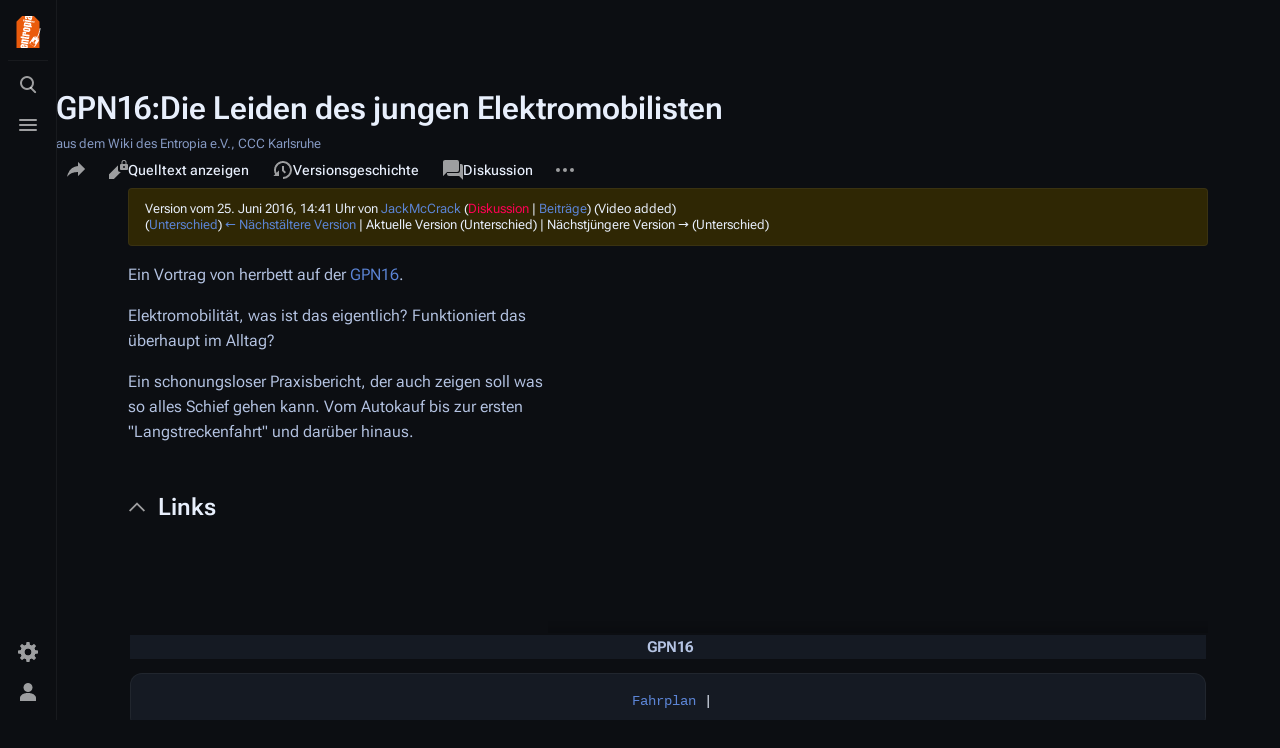

--- FILE ---
content_type: text/html; charset=UTF-8
request_url: https://entropia.de/index.php?title=GPN16:Die_Leiden_des_jungen_Elektromobilisten&oldid=41294
body_size: 9521
content:
<!DOCTYPE html>
<html class="client-nojs skin-citizen-dark skin-theme-clientpref-night citizen-feature-autohide-navigation-clientpref-1 citizen-feature-pure-black-clientpref-0 citizen-feature-custom-font-size-clientpref-standard citizen-feature-custom-width-clientpref-standard" lang="de" dir="ltr">
<head>
<meta charset="UTF-8"/>
<title>GPN16:Die Leiden des jungen Elektromobilisten – Entropia</title>
<script>document.documentElement.className="client-js skin-citizen-dark skin-theme-clientpref-night citizen-feature-autohide-navigation-clientpref-1 citizen-feature-pure-black-clientpref-0 citizen-feature-custom-font-size-clientpref-standard citizen-feature-custom-width-clientpref-standard";RLCONF={"wgBreakFrames":false,"wgSeparatorTransformTable":[",\t.",".\t,"],"wgDigitTransformTable":["",""],"wgDefaultDateFormat":"dmy","wgMonthNames":["","Januar","Februar","März","April","Mai","Juni","Juli","August","September","Oktober","November","Dezember"],"wgRequestId":"a17f75bf2ce4cbed614d579e","wgCSPNonce":false,"wgCanonicalNamespace":"","wgCanonicalSpecialPageName":false,"wgNamespaceNumber":0,"wgPageName":"GPN16:Die_Leiden_des_jungen_Elektromobilisten","wgTitle":"GPN16:Die Leiden des jungen Elektromobilisten","wgCurRevisionId":41294,"wgRevisionId":41294,"wgArticleId":10135,"wgIsArticle":true,"wgIsRedirect":false,"wgAction":"view","wgUserName":null,"wgUserGroups":["*"],"wgCategories":["GPN16","GPN16:Vorträge"],"wgPageContentLanguage":"de","wgPageContentModel":"wikitext","wgRelevantPageName":"GPN16:Die_Leiden_des_jungen_Elektromobilisten","wgRelevantArticleId":10135,"wgIsProbablyEditable":false,"wgRelevantPageIsProbablyEditable":false,"wgRestrictionEdit":[],"wgRestrictionMove":[],"wgVisualEditor":{"pageLanguageCode":"de","pageLanguageDir":"ltr","pageVariantFallbacks":"de"},"wgCargoDefaultQueryLimit":100,"wgCargoMapClusteringMinimum":80,"wgCargoMonthNames":["Januar","Februar","März","April","Mai","Juni","Juli","August","September","Oktober","November","Dezember"],"wgCargoMonthNamesShort":["Jan.","Feb.","Mär.","Apr.","Mai","Jun.","Jul.","Aug.","Sep.","Okt.","Nov.","Dez."],"wgCargoWeekDays":["Sonntag","Montag","Dienstag","Mittwoch","Donnerstag","Freitag","Samstag"],"wgCargoWeekDaysShort":["So","Mo","Di","Mi","Do","Fr","Sa"],"simpleBatchUploadMaxFilesPerBatch":{"*":1000},"wgEditSubmitButtonLabelPublish":false};
RLSTATE={"site.styles":"ready","user.styles":"ready","user":"ready","user.options":"loading","mediawiki.action.styles":"ready","mediawiki.interface.helpers.styles":"ready","ext.embedVideo.styles":"ready","skins.citizen.styles":"ready","skins.citizen.icons":"ready","ext.visualEditor.desktopArticleTarget.noscript":"ready"};RLPAGEMODULES=["ext.embedVideo","site","mediawiki.page.ready","skins.citizen.scripts","ext.visualEditor.desktopArticleTarget.init","ext.visualEditor.targetLoader"];</script>
<script>(RLQ=window.RLQ||[]).push(function(){mw.loader.implement("user.options@12s5i",function($,jQuery,require,module){mw.user.tokens.set({"patrolToken":"+\\","watchToken":"+\\","csrfToken":"+\\"});});});</script>
<link rel="stylesheet" href="/load.php?lang=de&amp;modules=ext.embedVideo.styles%7Cext.visualEditor.desktopArticleTarget.noscript%7Cmediawiki.action.styles%7Cmediawiki.interface.helpers.styles%7Cskins.citizen.icons%2Cstyles&amp;only=styles&amp;skin=citizen"/>
<script async="" src="/load.php?lang=de&amp;modules=startup&amp;only=scripts&amp;raw=1&amp;skin=citizen"></script>
<meta name="ResourceLoaderDynamicStyles" content=""/>
<link rel="stylesheet" href="/load.php?lang=de&amp;modules=site.styles&amp;only=styles&amp;skin=citizen"/>
<meta name="generator" content="MediaWiki 1.39.12"/>
<meta name="robots" content="noindex,nofollow"/>
<meta name="format-detection" content="telephone=no"/>
<meta name="theme-color" content="#0d0e12"/>
<meta name="viewport" content="width=device-width, initial-scale=1.0, user-scalable=yes, minimum-scale=0.25, maximum-scale=5.0"/>
<link rel="manifest" href="https://entropia.de/api.php?action=webapp-manifest"/>
<link rel="icon" href="/res/img/favicon/favicon-32x32.png"/>
<link rel="search" type="application/opensearchdescription+xml" href="/opensearch_desc.php" title="Entropia (de)"/>
<link rel="EditURI" type="application/rsd+xml" href="https://entropia.de/api.php?action=rsd"/>
<!-- Begin Extension:CSS --><link rel="stylesheet" href="/index.php?title=GPN16:Stylesheet&amp;action=raw&amp;ctype=text/css&amp;css-extension=1"/><!-- End Extension:CSS -->
<script>const LEGACY_PREFIX='skin-citizen-';window.clientPrefs=()=>{let className=document.documentElement.className;const storage=localStorage.getItem('mwclientpreferences');if(storage){storage.split(',').forEach((pref)=>{className=className.replace(new RegExp('(^| )'+pref.replace(/-clientpref-\w+$|[^\w-]+/g,'')+'-clientpref-\\w+( |$)'),'$1'+pref+'$2');if(pref.startsWith('skin-theme-clientpref-')){const CLIENTPREFS_THEME_MAP={os:'auto',day:'light',night:'dark'};const matchedKey=CLIENTPREFS_THEME_MAP[pref.replace('skin-theme-clientpref-','')];if(matchedKey){const classesToRemove=Object.values(CLIENTPREFS_THEME_MAP).map((theme)=>LEGACY_PREFIX+theme);className=className.replace(new RegExp(classesToRemove.join('|'),'g'),'');className+=` ${LEGACY_PREFIX}${matchedKey}`;}}});document.documentElement.className=className;}};(()=>{window.clientPrefs();})();</script>
</head>
<body class="citizen-sections-enabled mediawiki ltr sitedir-ltr mw-hide-empty-elt ns-0 ns-subject page-GPN16_Die_Leiden_des_jungen_Elektromobilisten rootpage-GPN16_Die_Leiden_des_jungen_Elektromobilisten skin-citizen action-view skin--responsive">
<header class="mw-header citizen-header">
	<div class="citizen-header__logo">
		<a href="/Hauptseite" class="mw-logo citizen-header__button" title="Hauptseite">
			<img class="mw-logo-icon" src="/images/0/06/Teebeutelfixed2.svg" alt="" aria-hidden="true" height="32" width="32">
			<span class="citizen-ui-icon mw-ui-icon-home mw-ui-icon-wikimedia-home"></span>
		</a>
	</div>
		
<div class="citizen-search citizen-header__item citizen-dropdown">
	<details id="citizen-search-details" class="citizen-dropdown-details">
		<summary
			class="citizen-dropdown-summary" 
			title="Suche aufrufen [/]"
			aria-details="citizen-search__card">
			<span class="citizen-ui-icon">
				<span></span>
				<span></span>
				<span></span>
			</span>
			<span>Suche aufrufen</span>
		</summary>
		
	</details>
	<div role="search" id="citizen-search__card" class="citizen-search-box citizen-search__card citizen-menu__card">
		<form action="/index.php" class="citizen-search__form" id="searchform" autocomplete="off">
			<input type="hidden" name="title" value="Spezial:Suche">
			<label class="citizen-search__formIcon" for="searchInput">
				<span class="citizen-search__icon citizen-ui-icon mw-ui-icon-wikimedia-search"></span>
				<span class="screen-reader-text">Suche</span>
			</label>
			<input type="search" name="search" placeholder="Entropia durchsuchen" aria-label="Entropia durchsuchen" autocapitalize="sentences" title="Entropia durchsuchen [f]" accesskey="f" id="searchInput"/>
			<a
				class="citizen-search__random citizen-search__formButton"
				href="/Spezial:Zuf%C3%A4llige_Seite"
				title="Zufällige Seite">
				<span class="citizen-ui-icon mw-ui-icon-wikimedia-die"></span>
				<span class="screen-reader-text"></span>
			</a>
		</form>
		<div class="citizen-search__footer">
			<div class="citizen-search__footer-start">Powered by MediaWiki</div>
			<div class="citizen-search__footer-end">
				<div class="citizen-keyboard-hint">
	<div class="citizen-keyboard-hint-label">Select item</div>
	<div class="citizen-keyboard-hint-key">↑ ↓</div>
</div>
<div class="citizen-keyboard-hint">
	<div class="citizen-keyboard-hint-label">Open search</div>
	<div class="citizen-keyboard-hint-key">/</div>
</div>
<div class="citizen-keyboard-hint">
	<div class="citizen-keyboard-hint-label">Exit search</div>
	<div class="citizen-keyboard-hint-key">Esc</div>
</div>

			</div>
		</div>
	</div>
</div>

	<div class="citizen-drawer citizen-header__item citizen-dropdown">
		<details class="citizen-dropdown-details">
			<summary
			class="citizen-dropdown-summary" 
			title="Menü aufrufen"
			aria-details="citizen-drawer__card">
			<span class="citizen-ui-icon">
				<span></span>
				<span></span>
				<span></span>
			</span>
			<span>Menü aufrufen</span>
		</summary>	</details>
		<div id="citizen-drawer__card" class="citizen-drawer__card citizen-menu__card">
			<header class="citizen-drawer__header">
				<a href="/Hauptseite" class="mw-logo citizen-drawer__logo" title="Hauptseite">
				<img class="mw-logo-icon" src="/images/0/06/Teebeutelfixed2.svg" alt="" aria-hidden="true" height="80" width="80" loading="lazy">
			</a>
						<div class="citizen-drawer__siteinfo">
					<div class="citizen-siteStats">
	<div class="citizen-siteStats__item" id="citizen-siteStats__item--articles" title="Artikel">
		<span class="citizen-ui-icon mw-ui-icon-article mw-ui-icon-wikimedia-article"></span>
		<span>2416</span>
	</div>
	<div class="citizen-siteStats__item" id="citizen-siteStats__item--images" title="Dateien">
		<span class="citizen-ui-icon mw-ui-icon-image mw-ui-icon-wikimedia-image"></span>
		<span>6652</span>
	</div>
	<div class="citizen-siteStats__item" id="citizen-siteStats__item--users" title="Benutzer">
		<span class="citizen-ui-icon mw-ui-icon-userAvatar mw-ui-icon-wikimedia-userAvatar"></span>
		<span>1971</span>
	</div>
	<div class="citizen-siteStats__item" id="citizen-siteStats__item--edits" title="Bearbeitungen">
		<span class="citizen-ui-icon mw-ui-icon-edit mw-ui-icon-wikimedia-edit"></span>
		<span>290.299</span>
	</div>
</div>
					<div class="mw-logo-wordmark">Entropia</div>
							</div>
			</header>
				<section id="citizen-main-menu" class="citizen-main-menu citizen-drawer__menu">
				<nav
	id="p-navigation"
	class="citizen-menu mw-portlet mw-portlet-navigation"
	
	
>
	<div class="citizen-menu__heading">
		Navigation
	</div>
	<div class="citizen-menu__content">
		
		<ul class="citizen-menu__content-list">
			
			<li id="n-mainpage-description" class="mw-list-item"><a href="/Hauptseite" title="Hauptseite besuchen [z]" accesskey="z"><span class="citizen-ui-icon mw-ui-icon-home mw-ui-icon-wikimedia-home"></span> <span>Hauptseite</span></a></li><li id="n-recentchanges" class="mw-list-item"><a href="/Spezial:Letzte_%C3%84nderungen" title="Liste der letzten Änderungen in diesem Wiki [r]" accesskey="r"><span class="citizen-ui-icon mw-ui-icon-recentChanges mw-ui-icon-wikimedia-recentChanges"></span> <span>Letzte Änderungen</span></a></li><li id="n-randompage" class="mw-list-item"><a href="/Spezial:Zuf%C3%A4llige_Seite" title="Zufällige Seite aufrufen [x]" accesskey="x"><span class="citizen-ui-icon mw-ui-icon-die mw-ui-icon-wikimedia-die"></span> <span>Zufällige Seite</span></a></li><li id="t-specialpages" class="mw-list-item"><a href="/Spezial:Spezialseiten" title="Liste aller Spezialseiten [q]" accesskey="q"><span class="citizen-ui-icon mw-ui-icon-specialPages mw-ui-icon-wikimedia-specialPages"></span> <span>Spezialseiten</span></a></li><li id="t-upload" class="mw-list-item"><a href="/Spezial:Hochladen" title="Dateien hochladen [u]" accesskey="u"><span class="citizen-ui-icon mw-ui-icon-upload mw-ui-icon-wikimedia-upload"></span> <span>Datei hochladen</span></a></li>
		</ul>
		
	</div></nav>
				<nav
	id="p-"
	class="citizen-menu mw-portlet mw-portlet-"
	
	
>
	<div class="citizen-menu__heading">
		
	</div>
	<div class="citizen-menu__content">
		
		<ul class="citizen-menu__content-list">
			
			<li id="n-Termine" class="mw-list-item"><a href="/Termine"><span>Termine</span></a></li><li id="n-Projekte" class="mw-list-item"><a href="/Kategorie:Projekte"><span>Projekte</span></a></li><li id="n-Wissen" class="mw-list-item"><a href="/Kategorie:Wissen"><span>Wissen</span></a></li><li id="n-Archiv" class="mw-list-item"><a href="/Kategorie:Archiv"><span>Archiv</span></a></li><li id="n-Spenden" class="mw-list-item"><a href="/Spenden"><span>Spenden</span></a></li><li id="n-Kontakt" class="mw-list-item"><a href="/Kontakt"><span>Kontakt</span></a></li>
		</ul>
		
	</div></nav>
			</section>	</div>
	</div>	<div class="citizen-header__inner">
		<div class="citizen-header__start"></div>
		<div class="citizen-header__end">
			<div class="citizen-preferences citizen-header__item citizen-dropdown">
				<details id="citizen-preferences-details" class="citizen-dropdown-details">
					<summary
						class="citizen-dropdown-summary" 
						title="Toggle preferences menu"
						aria-details="citizen-preferences__card">
						<span class="citizen-ui-icon mw-ui-icon-wikimedia-settings"></span>
						<span>Toggle preferences menu</span>
					</summary>
				</details>
				<div id="citizen-preferences__card" class="citizen-menu__card">
					<div
						id="citizen-preferences-content"
						class="citizen-preferences-content"
					></div>
				</div>
			</div>			<nav
	id="p-notifications"
	class="citizen-menu mw-portlet mw-portlet-notifications emptyPortlet"
	
	
>
	<div class="citizen-menu__heading">
		notifications
	</div>
	<div class="citizen-menu__content">
		
		<ul class="citizen-menu__content-list">
			
			
		</ul>
		
	</div></nav>
			<div class="citizen-userMenu citizen-header__item citizen-dropdown">
				<details class="citizen-dropdown-details">
					<summary
						class="citizen-dropdown-summary" 
						title="Persönliches Menü aufrufen"
						aria-details="citizen-userMenu__card">
						<span class="citizen-ui-icon mw-ui-icon-wikimedia-userAvatar"></span>
						<span>Persönliches Menü aufrufen</span>
					</summary>
				</details>
				<div id="citizen-userMenu__card" class="citizen-menu__card">
					<div class="citizen-userInfo">
	<div class="citizen-userInfo-title">
		<div>Nicht angemeldet</div>
		
	</div>
	<div class="citizen-userInfo-text">
		<div>Ihre IP-Adresse wird öffentlich sichtbar sein, wenn Sie Änderungen vornehmen.</div>
	</div>
</div>
					<nav
	id="p-user-interface-preferences"
	class="citizen-menu mw-portlet mw-portlet-user-interface-preferences emptyPortlet"
	
	
>
	<div class="citizen-menu__heading">
		user-interface-preferences
	</div>
	<div class="citizen-menu__content">
		
		<ul class="citizen-menu__content-list">
			
			
		</ul>
		
	</div></nav>
					<nav
	id="p-personal"
	class="citizen-menu mw-portlet mw-portlet-personal"
	 title="Benutzermenü"
	
>
	<div class="citizen-menu__heading">
		Meine Werkzeuge
	</div>
	<div class="citizen-menu__content">
		
		<ul class="citizen-menu__content-list">
			
			<li id="pt-createaccount" class="mw-list-item"><a href="/index.php?title=Spezial:Benutzerkonto_anlegen&amp;returnto=GPN16%3ADie+Leiden+des+jungen+Elektromobilisten&amp;returntoquery=oldid%3D41294" title="Wir ermutigen dich dazu, ein Benutzerkonto zu erstellen und dich anzumelden. Es ist jedoch nicht zwingend erforderlich."><span class="citizen-ui-icon mw-ui-icon-userAdd mw-ui-icon-wikimedia-userAdd"></span> <span>Benutzerkonto erstellen</span></a></li><li id="pt-login" class="mw-list-item"><a href="/index.php?title=Spezial:Anmelden&amp;returnto=GPN16%3ADie+Leiden+des+jungen+Elektromobilisten&amp;returntoquery=oldid%3D41294" title="Sich anzumelden wird gerne gesehen, ist jedoch nicht zwingend erforderlich. [o]" accesskey="o"><span class="citizen-ui-icon mw-ui-icon-logIn mw-ui-icon-wikimedia-logIn"></span> <span>Anmelden</span></a></li>
		</ul>
		
	</div></nav>
				</div>
			</div>		</div>
	</div>
</header>
<div class="citizen-page-container">
	<div class="citizen-sitenotice-container">
		<div id="siteNotice"></div>
	</div>
	<main class="mw-body " id="content">
		<header class="mw-body-header citizen-page-header" id="citizen-page-header">
			<div class="citizen-page-header-inner">
				
<div class="citizen-page-heading">
	<div class="firstHeading-container">
		<h1 id="firstHeading" class="firstHeading mw-first-heading"><span class="mw-page-title-main">GPN16:Die Leiden des jungen Elektromobilisten</span></h1>
		
		<div class="mw-indicators">
		</div>	</div>
	<div id="siteSub">aus dem Wiki des Entropia e.V., CCC Karlsruhe</div>
	<a href="#top" class="citizen-jumptotop" title="Zurück zum Anfang"></a>
</div>
				
<div class="page-actions">
	<button
		id="citizen-share"
		class="citizen-share citizen-button citizen-dropdown-summary"
		title="Share this page"
	>
		<span class="citizen-ui-icon mw-ui-icon-wikimedia-share"></span>
		<span>Share this page</span>
	</button>	
		<nav
	id="p-views"
	class="citizen-menu mw-portlet mw-portlet-views"
	
	
>
	<div class="citizen-menu__heading">
		Ansichten
	</div>
	<div class="citizen-menu__content">
		
		<ul class="citizen-menu__content-list">
			
			<li id="ca-view" class="selected mw-list-item"><a href="/GPN16:Die_Leiden_des_jungen_Elektromobilisten"><span class="citizen-ui-icon mw-ui-icon-article mw-ui-icon-wikimedia-article"></span> <span>Lesen</span></a></li><li id="ca-viewsource" class="mw-list-item"><a href="/index.php?title=GPN16:Die_Leiden_des_jungen_Elektromobilisten&amp;action=edit" title="Diese Seite ist geschützt. Ihr Quelltext kann dennoch angesehen und kopiert werden. [e]" accesskey="e"><span class="citizen-ui-icon mw-ui-icon-editLock mw-ui-icon-wikimedia-editLock"></span> <span>Quelltext anzeigen</span></a></li><li id="ca-history" class="mw-list-item"><a href="/index.php?title=GPN16:Die_Leiden_des_jungen_Elektromobilisten&amp;action=history" title="Frühere Versionen dieser Seite listen [h]" accesskey="h"><span class="citizen-ui-icon mw-ui-icon-history mw-ui-icon-wikimedia-history"></span> <span>Versionsgeschichte</span></a></li>
		</ul>
		
	</div></nav>
		<nav
	id="p-associated-pages"
	class="citizen-menu mw-portlet mw-portlet-associated-pages"
	
	
>
	<div class="citizen-menu__heading">
		associated-pages
	</div>
	<div class="citizen-menu__content">
		
		<ul class="citizen-menu__content-list">
			
			<li id="ca-nstab-main" class="selected mw-list-item"><a href="/GPN16:Die_Leiden_des_jungen_Elektromobilisten" title="Seiteninhalt anzeigen [c]" accesskey="c"><span class="citizen-ui-icon mw-ui-icon-article mw-ui-icon-wikimedia-article"></span> <span>Seite</span></a></li><li id="ca-talk" class="new mw-list-item"><a href="/index.php?title=Diskussion:GPN16:Die_Leiden_des_jungen_Elektromobilisten&amp;action=edit&amp;redlink=1" rel="discussion" title="Diskussion zum Seiteninhalt (Seite nicht vorhanden) [t]" accesskey="t"><span class="citizen-ui-icon mw-ui-icon-speechBubbles mw-ui-icon-wikimedia-speechBubbles"></span> <span>Diskussion</span></a></li>
		</ul>
		
	</div></nav>
	<div class="page-actions-more page-actions__item citizen-dropdown">
	<details class="citizen-dropdown-details">
		<summary
			class="citizen-dropdown-summary" 
			title="Weitere Optionen"
			aria-details="page-actions-more__card">
			<span class="citizen-ui-icon mw-ui-icon-wikimedia-ellipsis"></span>
			<span>Weitere Optionen</span>
		</summary>
	</details>
	<aside id="page-actions-more__card" class="citizen-menu__card">
				<nav
	id="p-cactions"
	class="citizen-menu mw-portlet mw-portlet-cactions emptyPortlet"
	 title="Weitere Optionen"
	
>
	<div class="citizen-menu__heading">
		Weitere
	</div>
	<div class="citizen-menu__content">
		
		<ul class="citizen-menu__content-list">
			
			
		</ul>
		
	</div></nav>
		<nav
	id="p-tb"
	class="citizen-menu mw-portlet mw-portlet-tb"
	
	
>
	<div class="citizen-menu__heading">
		Werkzeuge
	</div>
	<div class="citizen-menu__content">
		
		<ul class="citizen-menu__content-list">
			
			<li id="t-whatlinkshere" class="mw-list-item"><a href="/Spezial:Linkliste/GPN16:Die_Leiden_des_jungen_Elektromobilisten" title="Liste aller Seiten, die hierher verlinken [j]" accesskey="j"><span class="citizen-ui-icon mw-ui-icon-articleRedirect mw-ui-icon-wikimedia-articleRedirect"></span> <span>Links auf diese Seite</span></a></li><li id="t-recentchangeslinked" class="mw-list-item"><a href="/Spezial:%C3%84nderungen_an_verlinkten_Seiten/GPN16:Die_Leiden_des_jungen_Elektromobilisten" rel="nofollow" title="Letzte Änderungen an Seiten, die von hier verlinkt sind [k]" accesskey="k"><span class="citizen-ui-icon mw-ui-icon-recentChanges mw-ui-icon-wikimedia-recentChanges"></span> <span>Änderungen an verlinkten Seiten</span></a></li><li id="t-print" class="mw-list-item"><a href="javascript:print();" rel="alternate" title="Druckansicht dieser Seite [p]" accesskey="p"><span class="citizen-ui-icon mw-ui-icon-printer mw-ui-icon-wikimedia-printer"></span> <span>Druckversion</span></a></li><li id="t-permalink" class="mw-list-item"><a href="/index.php?title=GPN16:Die_Leiden_des_jungen_Elektromobilisten&amp;oldid=41294" title="Dauerhafter Link zu dieser Seitenversion"><span class="citizen-ui-icon mw-ui-icon-link mw-ui-icon-wikimedia-link"></span> <span>Permanenter Link</span></a></li><li id="t-info" class="mw-list-item"><a href="/index.php?title=GPN16:Die_Leiden_des_jungen_Elektromobilisten&amp;action=info" title="Weitere Informationen über diese Seite"><span class="citizen-ui-icon mw-ui-icon-infoFilled mw-ui-icon-wikimedia-infoFilled"></span> <span>Seiten­­informationen</span></a></li><li id="t-cargopagevalueslink" class="mw-list-item"><a href="/index.php?title=GPN16:Die_Leiden_des_jungen_Elektromobilisten&amp;action=pagevalues" rel="cargo-pagevalues"><span class="citizen-ui-icon mw-ui-icon-database mw-ui-icon-wikimedia-database"></span> <span>Seitenwerte</span></a></li>
		</ul>
		
	</div></nav>
	</aside>
</div>
</div>
			</div>
		</header>
		<div id="citizen-page-header-sticky-placeholder"></div>
		<div id="citizen-page-header-sticky-sentinel"></div>
		<div class="citizen-body-container">
			<div id="bodyContent" class="citizen-body" aria-labelledby="firstHeading">
				<div id="contentSub"><div class="mw-message-box-warning mw-revision mw-message-box"><div id="mw-revision-info">Version vom 25. Juni 2016, 14:41 Uhr von <a href="/Benutzer:JackMcCrack" class="mw-userlink" title="Benutzer:JackMcCrack"><bdi>JackMcCrack</bdi></a> <span class="mw-usertoollinks">(<a href="/index.php?title=Benutzer_Diskussion:JackMcCrack&amp;action=edit&amp;redlink=1" class="new mw-usertoollinks-talk" title="Benutzer Diskussion:JackMcCrack (Seite nicht vorhanden)">Diskussion</a> | <a href="/Spezial:Beitr%C3%A4ge/JackMcCrack" class="mw-usertoollinks-contribs" title="Spezial:Beiträge/JackMcCrack">Beiträge</a>)</span> <span class="comment">(Video added)</span></div><div id="mw-revision-nav">(<a href="/index.php?title=GPN16:Die_Leiden_des_jungen_Elektromobilisten&amp;diff=prev&amp;oldid=41294" title="GPN16:Die Leiden des jungen Elektromobilisten">Unterschied</a>) <a href="/index.php?title=GPN16:Die_Leiden_des_jungen_Elektromobilisten&amp;direction=prev&amp;oldid=41294" title="GPN16:Die Leiden des jungen Elektromobilisten">← Nächstältere Version</a> | Aktuelle Version (Unterschied) | Nächstjüngere Version → (Unterschied)</div></div></div>
				
				
				<div id="mw-content-text" class="mw-body-content mw-content-ltr" lang="de" dir="ltr"><div class="mw-parser-output"><section class="citizen-section" id="citizen-section-0"><div class="thumb embedvideo  ev_right autoResize" style="width: 668px;"><div class="embedvideo autoResize" style=" width: 666px;"><div class="embedvideowrap" style="width: 660px;"><iframe title="Play video" src="https://media.ccc.de/v/gpn16-7606-die_leiden_des_jungen_elektromobilisten/oembed" width="660" height="371" frameborder="0" allowfullscreen="true" scrolling="no"></iframe></div></div></div>
<p>Ein Vortrag von herrbett auf der <a href="/GPN16" title="GPN16">GPN16</a>.
</p><p>Elektromobilität, was ist das eigentlich?
Funktioniert das überhaupt im Alltag?
</p><p>Ein schonungsloser Praxisbericht, der auch zeigen soll was so alles Schief gehen kann. Vom Autokauf bis zur ersten "Langstreckenfahrt" und darüber hinaus.
</p>
</section><h2 class="citizen-section-heading"><span class="citizen-section-indicator citizen-ui-icon mw-ui-icon-wikimedia-collapse"></span><span class="mw-headline" id="Links">Links</span></h2><section class="citizen-section" id="citizen-section-1">
<div class="NavFrame">
  <div class="NavPic"><div class="icon"></div><div class="icon"></div><div class="icon"></div><div class="icon"></div></div>
  <div class="NavHead">GPN16</div>
  <div class="NavContent">
<pre> <a href="/GPN16:Fahrplan" title="GPN16:Fahrplan">Fahrplan</a> |
</pre>
<p><a href="/GPN16:Streams" title="GPN16:Streams">Aufzeichnungen</a>
</p><p><a href="/GPN16" title="GPN16">GPN16</a> |
<a href="/GPN16:Feedback" title="GPN16:Feedback">Anregungen/Feedback</a>
</p>
<div class="vortraege">
<p><a href="/GPN16:About_quantumness_and_quantum_speedup_in_D-Wave_devices" title="GPN16:About quantumness and quantum speedup in D-Wave devices"> About quantumness and quantum speedup in D-Wave devices</a>
<a href="/GPN16:Android_OS:_Non-Root_Packet_Capturing" title="GPN16:Android OS: Non-Root Packet Capturing"> Android OS: Non-Root Packet Capturing</a>
<a href="/GPN16:An_Introduction_to_ZFS" title="GPN16:An Introduction to ZFS"> An Introduction to ZFS</a>
<a href="/GPN16:Ansible_Crashkurs" title="GPN16:Ansible Crashkurs"> Ansible Crashkurs</a>
<a href="/GPN16:AppArmor_Crashkurs" title="GPN16:AppArmor Crashkurs"> AppArmor Crashkurs</a>
<a href="/GPN16:Axolotl_erkl%C3%A4rt" title="GPN16:Axolotl erklärt"> Axolotl erklärt</a>
<a href="/GPN16:borgbackup" title="GPN16:borgbackup"> borgbackup</a>
<a href="/GPN16:ChatOps" title="GPN16:ChatOps"> ChatOps</a>
<a href="/GPN16:CipherMail" title="GPN16:CipherMail"> CipherMail</a>
<a href="/GPN16:Commits_statt_Zeit" title="GPN16:Commits statt Zeit"> Commits statt Zeit</a>
<a href="/GPN16:CSD_Karlsruhe" title="GPN16:CSD Karlsruhe"> CSD Karlsruhe</a>
<a href="/GPN16:Demoszene-Nachlese" title="GPN16:Demoszene-Nachlese"> Demoszene-Nachlese</a>
<a href="/GPN16:Die_Chaosvermittlung" title="GPN16:Die Chaosvermittlung"> Die Chaosvermittlung</a>
<a href="/GPN16:Die_Freifunk_API" title="GPN16:Die Freifunk API"> Die Freifunk API</a>
<a class="mw-selflink selflink"> Die Leiden des jungen Elektromobilisten</a>
<a href="/GPN16:Ein_Jahr_Rust" title="GPN16:Ein Jahr Rust"> Ein Jahr Rust</a>
<a href="/GPN16:Emacs_-_Beating_the_Learning_Curve" title="GPN16:Emacs - Beating the Learning Curve"> Emacs - Beating the Learning Curve</a>
<a href="/GPN16:Freifunk_f%C3%BCr_Gefl%C3%BCchtete" title="GPN16:Freifunk für Geflüchtete"> Freifunk für Geflüchtete</a>
<a href="/GPN16:Fr%C3%ABnn_vun_der_%C3%8Bnn" title="GPN16:Frënn vun der Ënn"> Frënn vun der Ënn</a>
<a href="/GPN16:From_USA_to_DE." title="GPN16:From USA to DE."> From USA to DE.</a>
<a href="/GPN16:GA144-Forth-Multicomputer" title="GPN16:GA144-Forth-Multicomputer"> GA144-Forth-Multicomputer</a>
<a href="/GPN16:Gulaschbytes" title="GPN16:Gulaschbytes"> Gulaschbytes</a>
<a href="/GPN16:HowTo_berufliche_Selbst%C3%A4ndigkeit" title="GPN16:HowTo berufliche Selbständigkeit"> HowTo berufliche Selbständigkeit</a>
<a href="/GPN16:How_to_efficiently_build_cross-platform_apps_that_your_users_love%3F" title="GPN16:How to efficiently build cross-platform apps that your users love?"> How to efficiently build cross-platform apps that your users love?</a>
<a href="/GPN16:In_4_Monaten_zur_eigenen_Zeitmaschine" title="GPN16:In 4 Monaten zur eigenen Zeitmaschine"> In 4 Monaten zur eigenen Zeitmaschine</a>
<a href="/GPN16:Infrastructure_Review" title="GPN16:Infrastructure Review"> Infrastructure Review</a>
<a href="/GPN16:Inside_the_router" title="GPN16:Inside the router"> Inside the router</a>
<a href="/GPN16:Internetzugang_als_Menschenrecht" title="GPN16:Internetzugang als Menschenrecht"> Internetzugang als Menschenrecht</a>
<a href="/GPN16:Lightning_Talks_1" title="GPN16:Lightning Talks 1"> Lightning Talks 1</a>
<a href="/GPN16:Lightning_Talks_2" title="GPN16:Lightning Talks 2"> Lightning Talks 2</a>
<a href="/GPN16:Maker_Culture_in_India" title="GPN16:Maker Culture in India"> Maker Culture in India</a>
<a href="/GPN16:More_Secure_Websites" title="GPN16:More Secure Websites"> More Secure Websites</a>
<a href="/GPN16:OSPAC" title="GPN16:OSPAC"> OSPAC</a>
<a href="/GPN16:OWASP_ProActive_Controls" title="GPN16:OWASP ProActive Controls"> OWASP ProActive Controls</a>
<a href="/GPN16:OWASP_-_Projekte_und_Mitmachen!" title="GPN16:OWASP - Projekte und Mitmachen!"> OWASP - Projekte und Mitmachen!</a>
<a href="/GPN16:Probabilistische_Robotik" title="GPN16:Probabilistische Robotik"> Probabilistische Robotik</a>
<a href="/GPN16:Proposing_a_Replacement_for_FreeBSD%27s_powerd_(Preview)" title="GPN16:Proposing a Replacement for FreeBSD's powerd (Preview)"> Proposing a Replacement for FreeBSD's powerd (Preview)</a>
<a href="/GPN16:Run_your_own_fucking_infrastructure" title="GPN16:Run your own fucking infrastructure"> Run your own fucking infrastructure</a>
<a href="/GPN16:SDR:_Einsteiger_bis_.." title="GPN16:SDR: Einsteiger bis .."> SDR: Einsteiger bis ..</a>
<a href="/GPN16:Services_Absichern" title="GPN16:Services Absichern"> Services Absichern</a>
<a href="/GPN16:Spa%C3%9F_auf_dem_Embedded-Spielplatz" title="GPN16:Spaß auf dem Embedded-Spielplatz"> Spaß auf dem Embedded-Spielplatz</a>
<a href="/GPN16:Traue_keinem_Benchmark,_den_du_nicht_selbst_gef%C3%A4lscht_hast" title="GPN16:Traue keinem Benchmark, den du nicht selbst gefälscht hast"> Traue keinem Benchmark, den du nicht selbst gefälscht hast</a>
<a href="/GPN16:Trollmeeting" title="GPN16:Trollmeeting"> Trollmeeting</a>
<a href="/GPN16:Universal_Serial_Bus" title="GPN16:Universal Serial Bus"> Universal Serial Bus</a>
<a href="/GPN16:ur_WiFi_sucks!!1!" title="GPN16:ur WiFi sucks!!1!"> ur WiFi sucks!!1!</a>
<a href="/GPN16:Volocopter" title="GPN16:Volocopter"> Volocopter</a>
<a href="/GPN16:Web_API_Hacks_mit_der_Jodel-App" title="GPN16:Web API Hacks mit der Jodel-App"> Web API Hacks mit der Jodel-App</a>
<a href="/GPN16:Weltraumkommunikation" title="GPN16:Weltraumkommunikation"> Weltraumkommunikation</a>
<a href="/GPN16:What_to_hack" title="GPN16:What to hack"> What to hack</a>
<a href="/GPN16:Wie_baut_man_eigentlich_Raumschiffe" title="GPN16:Wie baut man eigentlich Raumschiffe"> Wie baut man eigentlich Raumschiffe</a>
<a href="/GPN16:Wikidata_Query_Service" title="GPN16:Wikidata Query Service"> Wikidata Query Service</a>
<a href="/GPN16:Wir_hacken_Summoners_War" title="GPN16:Wir hacken Summoners War"> Wir hacken Summoners War</a>
</p>
</div>
  </div>
  <div class="visualClear"></div>
</div>
<style data-mw-deduplicate="TemplateStyles:r58443">.mw-parser-output div.NavFrame{clear:both;margin:1.5em 0 0;padding:2px;font-size:95%;text-align:center;color:var(--color-base);border-radius:var(--border-radius--medium);border-color:var(--border-color-base)}.mw-parser-output div.NavPic{margin:0;padding:2px;float:left}.mw-parser-output div.NavHead{font-weight:bold;background-color:var(--color-surface-2)}</style>
<!-- 
NewPP limit report
Cached time: 20260118202205
Cache expiry: 86400
Reduced expiry: false
Complications: []
CPU time usage: 0.033 seconds
Real time usage: 0.035 seconds
Preprocessor visited node count: 43/1000000
Post‐expand include size: 7543/2097152 bytes
Template argument size: 3501/2097152 bytes
Highest expansion depth: 4/100
Expensive parser function count: 0/100
Unstrip recursion depth: 0/20
Unstrip post‐expand size: 858/5000000 bytes
-->
<!--
Transclusion expansion time report (%,ms,calls,template)
100.00%   12.452      1 Vorlage:Navigationsleiste_GPN16:Vorträge
100.00%   12.452      1 -total
 86.16%   10.729      1 Vorlage:Navigationsleiste
-->

<!-- Saved in parser cache with key wiki_entropia_de:pcache:idhash:10135-0!canonical and timestamp 20260118202205 and revision id 41294.
 -->
</section></div>
<div class="printfooter" data-nosnippet="">Abgerufen von „<a dir="ltr" href="https://entropia.de/index.php?title=GPN16:Die_Leiden_des_jungen_Elektromobilisten&amp;oldid=41294">https://entropia.de/index.php?title=GPN16:Die_Leiden_des_jungen_Elektromobilisten&amp;oldid=41294</a>“</div></div>
			</div>
			
			<footer class="citizen-page-footer">
				<div id="catlinks" class="catlinks" data-mw="interface"><div id="mw-normal-catlinks" class="mw-normal-catlinks"><a href="/Spezial:Kategorien" title="Spezial:Kategorien">Kategorien</a>: <ul><li><a href="/Kategorie:GPN16" title="Kategorie:GPN16">GPN16</a></li><li><a href="/Kategorie:GPN16:Vortr%C3%A4ge" title="Kategorie:GPN16:Vorträge">GPN16:Vorträge</a></li></ul></div></div>
					<div class="page-info">
		    <section id="footer-info-lastmod" class="page-info__item">
		        <div class="page-info__label">Zuletzt geändert</div>
		        <div class="page-info__text"> Diese Seite wurde zuletzt am 25. Juni 2016 um 14:41 Uhr bearbeitet.</div>
		    </section>
		</div>
</footer>		</div>
	</main>
	
	 

<footer class="mw-footer citizen-footer" >
	<div class="citizen-footer__container">
		<section class="citizen-footer__content">
			<div class="citizen-footer__siteinfo">
				<div id="footer-sitetitle" class="mw-wiki-title"><div class="mw-logo-wordmark">Entropia</div>
</div>
				<p id="footer-desc">Entropia ist ein Ort für Hacker, Haecksen und Neugierige aus Karlsruhe und Umgebung. Seit 2001 ist unser gemeinnütziger Verein Erfa-Kreis des Chaos Computer Clubs. In unseren Räumen bieten wir Platz und Equipment für alle, die alte und neue Technologien erforschen. Wir freuen uns über alle Interessierten!</p>
			</div>
			<nav id="footer-places" >
	<ul>
		<li id="footer-places-privacy"><a href="/Entropia:Datenschutz">Datenschutz</a></li>
		<li id="footer-places-about"><a href="/Entropia:%C3%9Cber_Entropia">Über Entropia</a></li>
		<li id="footer-places-disclaimer"><a href="/Entropia:Impressum">Haftungsausschluss</a></li>
	</ul>
</nav>
		</section>
		<section class="citizen-footer__bottom">
			<div id="footer-tagline"></div>
			<nav id="footer-icons" class="noprint">
	<ul>
		<li id="footer-poweredbyico"><a href="https://www.mediawiki.org/"><img src="/resources/assets/poweredby_mediawiki_88x31.png" alt="Powered by MediaWiki" srcset="/resources/assets/poweredby_mediawiki_132x47.png 1.5x, /resources/assets/poweredby_mediawiki_176x62.png 2x" width="88" height="31" loading="lazy"/></a></li>
	</ul>
</nav>
		</section>
	</div>
</footer>
</div>
<script>(RLQ=window.RLQ||[]).push(function(){mw.config.set({"wgPageParseReport":{"limitreport":{"cputime":"0.033","walltime":"0.035","ppvisitednodes":{"value":43,"limit":1000000},"postexpandincludesize":{"value":7543,"limit":2097152},"templateargumentsize":{"value":3501,"limit":2097152},"expansiondepth":{"value":4,"limit":100},"expensivefunctioncount":{"value":0,"limit":100},"unstrip-depth":{"value":0,"limit":20},"unstrip-size":{"value":858,"limit":5000000},"timingprofile":["100.00%   12.452      1 Vorlage:Navigationsleiste_GPN16:Vorträge","100.00%   12.452      1 -total"," 86.16%   10.729      1 Vorlage:Navigationsleiste"]},"cachereport":{"timestamp":"20260118202205","ttl":86400,"transientcontent":false}}});mw.config.set({"wgBackendResponseTime":147});});</script>
</body>
</html>

--- FILE ---
content_type: text/html; charset=utf-8
request_url: https://media.ccc.de/v/gpn16-7606-die_leiden_des_jungen_elektromobilisten/oembed
body_size: 1790
content:
<!DOCTYPE html>
<html lang="en" style="height: 100%;">
<head>
<title>
- media.ccc.de
Die Leiden des jungen Elektromobilisten
</title>
<script src="/assets/oembed-player-b8646ab14d52f94f5acf980402b6148ff8b59484f708fae4f604dc3855dfde55.js"></script>
<link rel="stylesheet" href="/assets/embed-dcf3ba8053d0ee1b8068c331940840f9195a7ff13ba7edfc7e97f1bf97dd2396.css" />
</head>
<body style="height: 100%; overflow: hidden;">
<div class="player video">
<!-- Mediaelement Player -->
<video class="video" controls="controls" data-id="3094" data-timeline="https://static.media.ccc.de/media/events/gpn/gpn16/45164362-cf01-4a9d-b607-fecfa6912ddb-timeline.jpg" height="450" poster="https://static.media.ccc.de/media/events/gpn/gpn16/7606-hd_preview.jpg" preload="metadata" width="800">
<source data-lang="deu" data-quality="high" src="https://cdn.media.ccc.de/events/gpn/gpn16/h264-hd/gpn16-7606-deu-Die_Leiden_des_jungen_Elektromobilisten_hd.mp4" title="deu 1080p" type="video/mp4">
<source data-lang="deu" data-quality="high" src="https://cdn.media.ccc.de/events/gpn/gpn16/webm-hd/gpn16-7606-deu-Die_Leiden_des_jungen_Elektromobilisten_webm-hd.webm" title="deu 1080p" type="video/webm">
<source data-lang="deu" data-quality="low" src="https://cdn.media.ccc.de/events/gpn/gpn16/h264-sd/gpn16-7606-deu-Die_Leiden_des_jungen_Elektromobilisten_sd.mp4" title="deu 576p" type="video/mp4">
<source data-lang="deu" data-quality="low" src="https://cdn.media.ccc.de/events/gpn/gpn16/webm-sd/gpn16-7606-deu-Die_Leiden_des_jungen_Elektromobilisten_webm-sd.webm" title="deu 576p" type="video/webm">
<track kind="metadata" label="thumbnails" src="https://static.media.ccc.de/media/events/gpn/gpn16/45164362-cf01-4a9d-b607-fecfa6912ddb-thumbnails.vtt" srclang="">
<link href="/postroll/gpn16-7606-die_leiden_des_jungen_elektromobilisten" rel="postroll">
</video>
<script>
  $(function() {
    var params = new URLSearchParams(window.location.hash && window.location.hash.split('#')[1]);
    var stamp = params.get('t'),
        lang = params.get('l'),
        srt = params.get('s'),
        $video = $('video'),
        promises = [];
  
    $('video source').each(function() {
      var $source = $(this);
      // Prop always presents the fully resolved URL
      promises.push(
        MirrorbrainFix.selectMirror($source.prop('src'), function(mirror) {
          $source.attr('src', mirror);
        })
      );
    });
  
    $.when.apply($, promises).done(function() {
      $('video').mediaelementplayer({
        usePluginFullScreen: true,
        enableAutosize: true,
        stretching: 'responsive',
        features: ['skipback', 'playpause', 'jumpforward', 'progress', 'current', 'duration', 
          'tracks', 'volume', 'speed', 'sourcechooser', 'fullscreen', 'postroll', 'timelens'],
        skipBackInterval: 15,
        startLanguage: lang,
        success: function (mediaElement, originalNode, player) {
          window.mediaElement = mediaElement;
          window.player = player;
  
          if (srt || srt === "") {
            var subtitles = player.tracks.filter(x => x.kind === 'subtitles');
            var track = subtitles.filter(x => x.srclang === srt);
            console.log(track);
            if (track) {
              player.setTrack(track[0].trackId);
            } else {
              player.setTrack(subtitles[0].trackId);
            }
          }
  
          mediaElement.addEventListener('canplay', function () {
            if (stamp) {
              mediaElement.setCurrentTime(stamp);
              stamp = null;
            }
          });
          mediaElement.addEventListener('playing', function () {
            $.post("/public/recordings/count", {event_id: $video.data('id'), src: mediaElement.src});
          }, false);
  
          function updateHash() {
            var l = player.options.startLanguage || '';
            var hash =  (l ? '#l='+l+'&t=' : '#t=') + Math.round(mediaElement.currentTime);
            if (srt) {
              hash += '&s=' + srt;
            }
            window.location.replaceHash(hash);
          }          
          mediaElement.addEventListener('pause', updateHash, false);
          mediaElement.addEventListener('seeked', updateHash, false);
  
          // see https://github.com/voc/voctoweb/pull/447
          mediaElement.firstChild.addEventListener('dblclick', function() {
            player.enterFullScreen()
          });
  
          document.addEventListener('keypress', function (event) {
            // do not capture events from input fields
            if (event.target.tagName === 'INPUT') {
              return;
            }
            switch(event.key) {
              case 'k':
              case ' ':
                event.preventDefault();
                player.paused ? player.play() : player.pause();
                break; 
              case 'f':
                player.fullscreen();
                //event.preventDefault();   
                break; 
              default:
                // forward other events to player
                mediaElement.dispatchEvent(event);
                console.log(event);
            }
          });
        }
      });
    });
  })
</script>

</div>
</body>
</html>
